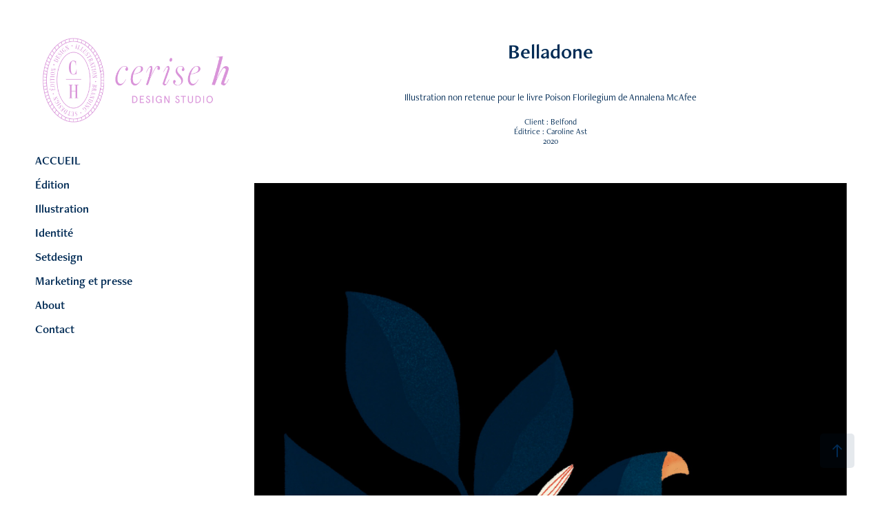

--- FILE ---
content_type: text/html; charset=utf-8
request_url: https://ceriseh.com/belladone
body_size: 3581
content:
<!DOCTYPE HTML>
<html lang="en-US">
<head>
  <meta charset="UTF-8" />
  <meta name="viewport" content="width=device-width, initial-scale=1" />
      <meta name="keywords"  content="graphisme,graphic,design,setdesign,graphicdesign,graphicdesigner,designer,paris,france,graphiste,ad,artdirection,directionartistique,bookdesign,booklayout,milkmagazin,belfond,milkmagazine,cerise,monoprix,solar,sauterelles,livre,maquette,vegan,végétarien,ghibli,illustration,urbancomics" />
      <meta name="description"  content="Designer graphique et setdesigner, 
je suis à mon compte depuis 2010 à Paris.

À travers mon métier de designer graphique, j'accompagne les marques et les maisons d'édition dans le développement de leur image grâce à la conception d'identités visuelles, d'éditions, d'illustrations et de suivi de projet.

À travers mon métier de setdesigner, j'aide les marques à innover et se réinventer au travers de décors, installations et props pour les shootings photo, tournage ou événements.

N'hésitez pas à me contacter." />
      <meta name="twitter:card"  content="summary_large_image" />
      <meta name="twitter:site"  content="@AdobePortfolio" />
      <meta  property="og:title" content="Cerise Heurteur - Belladone" />
      <meta  property="og:description" content="Designer graphique et setdesigner, 
je suis à mon compte depuis 2010 à Paris.

À travers mon métier de designer graphique, j'accompagne les marques et les maisons d'édition dans le développement de leur image grâce à la conception d'identités visuelles, d'éditions, d'illustrations et de suivi de projet.

À travers mon métier de setdesigner, j'aide les marques à innover et se réinventer au travers de décors, installations et props pour les shootings photo, tournage ou événements.

N'hésitez pas à me contacter." />
      <meta  property="og:image" content="https://cdn.myportfolio.com/34e46965-8a95-41c3-b83b-33542539cd5c/7512bf8a-fc8f-4c7d-b9ab-47bdebc06eaa_rwc_0x0x512x512x512.png?h=15517e6fff2ee295180d36a764f9015b" />
        <link rel="icon" href="https://cdn.myportfolio.com/34e46965-8a95-41c3-b83b-33542539cd5c/41c080e3-409f-4b4c-bd6e-2eb3319867b6_carw_1x1x32.png?h=bf2f2868a5cb4e0b9253f2fb486f0850" />
        <link rel="apple-touch-icon" href="https://cdn.myportfolio.com/34e46965-8a95-41c3-b83b-33542539cd5c/23925aaa-9642-4f12-8fe8-481263c1745d_carw_1x1x180.png?h=bc8a2b5fd363f2504fa5061e42f38e1d" />
      <link rel="stylesheet" href="/dist/css/main.css" type="text/css" />
      <link rel="stylesheet" href="https://cdn.myportfolio.com/34e46965-8a95-41c3-b83b-33542539cd5c/1d3129bae104a4d155838a5e636e93651768986400.css?h=d52fed8a15c61e2717fa2df0f7e84255" type="text/css" />
    <link rel="canonical" href="https://ceriseh.com/belladone" />
      <title>Cerise Heurteur - Belladone</title>
    <script type="text/javascript" src="//use.typekit.net/ik/[base64].js?cb=8dae7d4d979f383d5ca1dd118e49b6878a07c580" async onload="
    try {
      window.Typekit.load();
    } catch (e) {
      console.warn('Typekit not loaded.');
    }
    "></script>
</head>
  <body class="transition-enabled">  <div class='page-background-video page-background-video-with-panel'>
  </div>
  <div class="js-responsive-nav">
    <div class="responsive-nav has-social">
      <div class="close-responsive-click-area js-close-responsive-nav">
        <div class="close-responsive-button"></div>
      </div>
          <nav data-hover-hint="nav">
              <ul class="group">
                  <li class="gallery-title"><a href="/work" >ACCUEIL</a></li>
              </ul>
              <ul class="group">
                  <li class="gallery-title"><a href="/copie-de-setdesign" >Édition</a></li>
              </ul>
              <ul class="group">
                  <li class="gallery-title"><a href="/copie-de-accueil" >Illustration</a></li>
              </ul>
              <ul class="group">
                  <li class="gallery-title"><a href="/identite" >Identité</a></li>
              </ul>
              <ul class="group">
                  <li class="gallery-title"><a href="/setdesign" >Setdesign</a></li>
              </ul>
              <ul class="group">
                  <li class="gallery-title"><a href="/copie-de-marketing-et-presse" >Marketing et presse</a></li>
              </ul>
      <div class="page-title">
        <a href="/about" >About</a>
      </div>
      <div class="page-title">
        <a href="/contact" >Contact</a>
      </div>
              <div class="social pf-nav-social" data-hover-hint="navSocialIcons">
                <ul>
                </ul>
              </div>
          </nav>
    </div>
  </div>
  <div class="site-wrap cfix">
    <div class="site-container">
      <div class="site-content e2e-site-content">
        <div class="sidebar-content">
          <header class="site-header">
              <div class="logo-wrap" data-hover-hint="logo">
                    <div class="logo e2e-site-logo-text logo-image  ">
    <a href="/work" class="image-normal image-link">
      <img src="https://cdn.myportfolio.com/34e46965-8a95-41c3-b83b-33542539cd5c/eb4dd8c6-b387-46f8-bb2a-6656276b7111_rwc_0x0x993x440x4096.png?h=f94d685e627894359e8c982118e64330" alt="cerise Heurteur">
    </a>
</div>
              </div>
  <div class="hamburger-click-area js-hamburger">
    <div class="hamburger">
      <i></i>
      <i></i>
      <i></i>
    </div>
  </div>
          </header>
              <nav data-hover-hint="nav">
              <ul class="group">
                  <li class="gallery-title"><a href="/work" >ACCUEIL</a></li>
              </ul>
              <ul class="group">
                  <li class="gallery-title"><a href="/copie-de-setdesign" >Édition</a></li>
              </ul>
              <ul class="group">
                  <li class="gallery-title"><a href="/copie-de-accueil" >Illustration</a></li>
              </ul>
              <ul class="group">
                  <li class="gallery-title"><a href="/identite" >Identité</a></li>
              </ul>
              <ul class="group">
                  <li class="gallery-title"><a href="/setdesign" >Setdesign</a></li>
              </ul>
              <ul class="group">
                  <li class="gallery-title"><a href="/copie-de-marketing-et-presse" >Marketing et presse</a></li>
              </ul>
      <div class="page-title">
        <a href="/about" >About</a>
      </div>
      <div class="page-title">
        <a href="/contact" >Contact</a>
      </div>
                  <div class="social pf-nav-social" data-hover-hint="navSocialIcons">
                    <ul>
                    </ul>
                  </div>
              </nav>
        </div>
        <main>
  <div class="page-container js-site-wrap" data-context="page.page.container" data-hover-hint="pageContainer">
    <section class="page standard-modules">
        <header class="page-header content" data-context="pages" data-identity="id:p5f722b4d6194653119581fbfae62b9ed3a7e804c3e0ab8cf4e34c" data-hover-hint="pageHeader" data-hover-hint-id="p5f722b4d6194653119581fbfae62b9ed3a7e804c3e0ab8cf4e34c">
            <h1 class="title preserve-whitespace e2e-site-page-title">Belladone</h1>
            <p class="description"></p>
        </header>
      <div class="page-content js-page-content" data-context="pages" data-identity="id:p5f722b4d6194653119581fbfae62b9ed3a7e804c3e0ab8cf4e34c">
        <div id="project-canvas" class="js-project-modules modules content">
          <div id="project-modules">
              
              
              
              
              
              <div class="project-module module text project-module-text align- js-project-module e2e-site-project-module-text" style="padding-top: 0px;
padding-bottom: 35px;
  width: 100%;
  max-width: 800px;
  float: center;
  clear: both;
">
  <div class="rich-text js-text-editable module-text"><div style="line-height:16px;" class="texteditor-inline-lineheight"><span style="font-size:14px;">Illustration non retenue pour le livre Poison Florilegium de Annalena McAfee</span></div><div style="line-height:12px;" class="texteditor-inline-lineheight"><span style="font-size:12px;" class="texteditor-inline-fontsize">Client : Belfond<br>Éditrice : Caroline Ast<br>2020</span></div></div>
</div>

              
              
              
              
              
              <div class="project-module module image project-module-image js-js-project-module"  style="padding-top: px;
padding-bottom: px;
">

  

  
     <div class="js-lightbox" data-src="https://cdn.myportfolio.com/34e46965-8a95-41c3-b83b-33542539cd5c/b8a7225b-c954-422a-b219-221de0b00114.jpg?h=bbf897c580975595cc13fafaa1d91532">
           <img
             class="js-lazy e2e-site-project-module-image"
             src="[data-uri]"
             data-src="https://cdn.myportfolio.com/34e46965-8a95-41c3-b83b-33542539cd5c/b8a7225b-c954-422a-b219-221de0b00114_rw_1920.jpg?h=3042f1cf7ff8fe83dbcebbc7d439c769"
             data-srcset="https://cdn.myportfolio.com/34e46965-8a95-41c3-b83b-33542539cd5c/b8a7225b-c954-422a-b219-221de0b00114_rw_600.jpg?h=2bbd46c1d9d2fd01e8cde5dc748fe67d 600w,https://cdn.myportfolio.com/34e46965-8a95-41c3-b83b-33542539cd5c/b8a7225b-c954-422a-b219-221de0b00114_rw_1200.jpg?h=831ec8293fd3fdd2f8e9ef0128282202 1200w,https://cdn.myportfolio.com/34e46965-8a95-41c3-b83b-33542539cd5c/b8a7225b-c954-422a-b219-221de0b00114_rw_1920.jpg?h=3042f1cf7ff8fe83dbcebbc7d439c769 1920w,"
             data-sizes="(max-width: 1920px) 100vw, 1920px"
             width="1920"
             height="0"
             style="padding-bottom: 150%; background: rgba(0, 0, 0, 0.03)"
             
           >
     </div>
  

</div>

              
              
              
              
              
              
              
              
          </div>
        </div>
      </div>
    </section>
        <section class="back-to-top" data-hover-hint="backToTop">
          <a href="#"><span class="arrow">&uarr;</span><span class="preserve-whitespace">Back to Top</span></a>
        </section>
        <a class="back-to-top-fixed js-back-to-top back-to-top-fixed-with-panel" data-hover-hint="backToTop" data-hover-hint-placement="top-start" href="#">
          <svg version="1.1" id="Layer_1" xmlns="http://www.w3.org/2000/svg" xmlns:xlink="http://www.w3.org/1999/xlink" x="0px" y="0px"
           viewBox="0 0 26 26" style="enable-background:new 0 0 26 26;" xml:space="preserve" class="icon icon-back-to-top">
          <g>
            <path d="M13.8,1.3L21.6,9c0.1,0.1,0.1,0.3,0.2,0.4c0.1,0.1,0.1,0.3,0.1,0.4s0,0.3-0.1,0.4c-0.1,0.1-0.1,0.3-0.3,0.4
              c-0.1,0.1-0.2,0.2-0.4,0.3c-0.2,0.1-0.3,0.1-0.4,0.1c-0.1,0-0.3,0-0.4-0.1c-0.2-0.1-0.3-0.2-0.4-0.3L14.2,5l0,19.1
              c0,0.2-0.1,0.3-0.1,0.5c0,0.1-0.1,0.3-0.3,0.4c-0.1,0.1-0.2,0.2-0.4,0.3c-0.1,0.1-0.3,0.1-0.5,0.1c-0.1,0-0.3,0-0.4-0.1
              c-0.1-0.1-0.3-0.1-0.4-0.3c-0.1-0.1-0.2-0.2-0.3-0.4c-0.1-0.1-0.1-0.3-0.1-0.5l0-19.1l-5.7,5.7C6,10.8,5.8,10.9,5.7,11
              c-0.1,0.1-0.3,0.1-0.4,0.1c-0.2,0-0.3,0-0.4-0.1c-0.1-0.1-0.3-0.2-0.4-0.3c-0.1-0.1-0.1-0.2-0.2-0.4C4.1,10.2,4,10.1,4.1,9.9
              c0-0.1,0-0.3,0.1-0.4c0-0.1,0.1-0.3,0.3-0.4l7.7-7.8c0.1,0,0.2-0.1,0.2-0.1c0,0,0.1-0.1,0.2-0.1c0.1,0,0.2,0,0.2-0.1
              c0.1,0,0.1,0,0.2,0c0,0,0.1,0,0.2,0c0.1,0,0.2,0,0.2,0.1c0.1,0,0.1,0.1,0.2,0.1C13.7,1.2,13.8,1.2,13.8,1.3z"/>
          </g>
          </svg>
        </a>
  </div>
        </main>
      </div>
    </div>
  </div>
</body>
<script type="text/javascript">
  // fix for Safari's back/forward cache
  window.onpageshow = function(e) {
    if (e.persisted) { window.location.reload(); }
  };
</script>
  <script type="text/javascript">var __config__ = {"page_id":"p5f722b4d6194653119581fbfae62b9ed3a7e804c3e0ab8cf4e34c","theme":{"name":"jackie\/rose"},"pageTransition":true,"linkTransition":true,"disableDownload":true,"localizedValidationMessages":{"required":"This field is required","Email":"This field must be a valid email address"},"lightbox":{"enabled":true,"color":{"opacity":0.94,"hex":"#fff"}},"cookie_banner":{"enabled":false},"googleAnalytics":{"trackingCode":"UA-179687428-1","anonymization":false}};</script>
  <script type="text/javascript" src="/site/translations?cb=8dae7d4d979f383d5ca1dd118e49b6878a07c580"></script>
  <script type="text/javascript" src="/dist/js/main.js?cb=8dae7d4d979f383d5ca1dd118e49b6878a07c580"></script>
</html>


--- FILE ---
content_type: text/plain
request_url: https://www.google-analytics.com/j/collect?v=1&_v=j102&a=1439989445&t=pageview&_s=1&dl=https%3A%2F%2Fceriseh.com%2Fbelladone&ul=en-us%40posix&dt=Cerise%20Heurteur%20-%20Belladone&sr=1280x720&vp=1280x720&_u=IEBAAEABAAAAACAAI~&jid=1657954512&gjid=10908527&cid=1616434570.1769703809&tid=UA-179687428-1&_gid=1463624452.1769703809&_r=1&_slc=1&z=2003913005
body_size: -449
content:
2,cG-223NGY7L5D